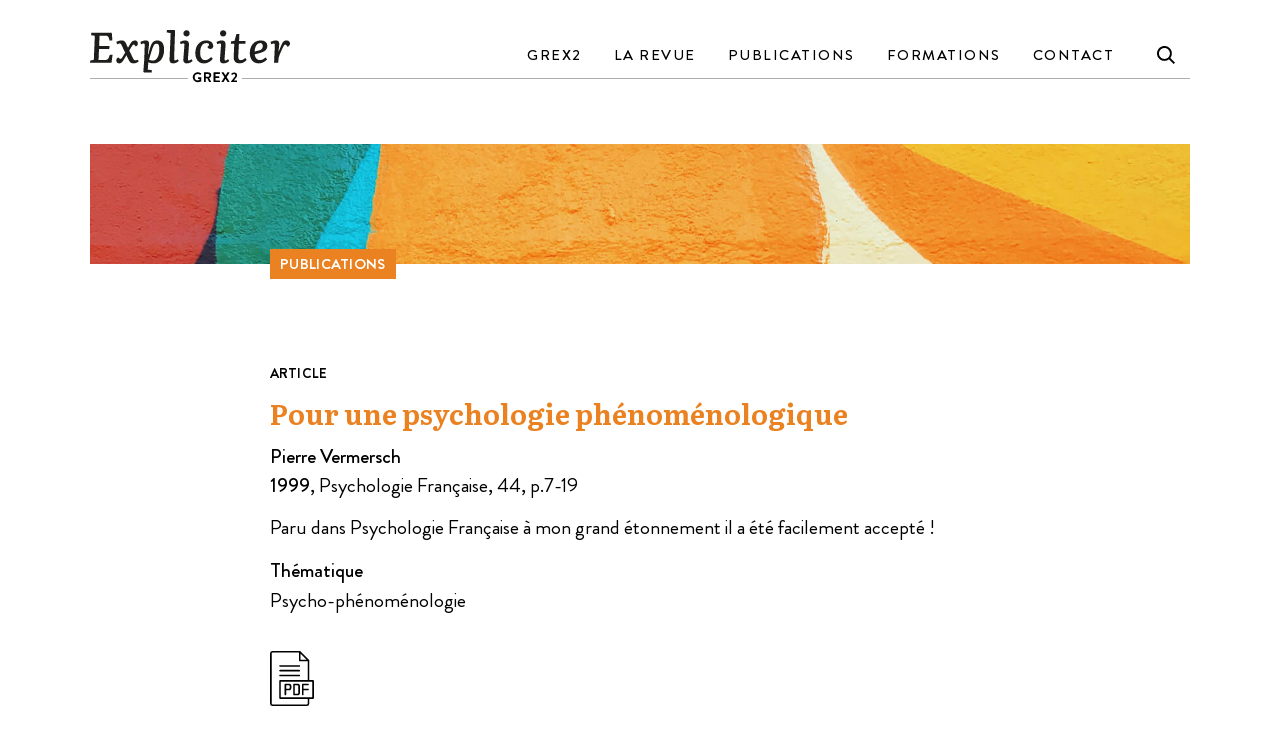

--- FILE ---
content_type: text/html; charset=UTF-8
request_url: https://www.expliciter.org/publication/pour-une-psychologie-phenomenologique/
body_size: 10012
content:
<!doctype html>
<!--[if lt IE 7]><html lang="fr-FR" class="no-js lt-ie9 lt-ie8 lt-ie7"><![endif]-->
<!--[if (IE 7)&!(IEMobile)]><html lang="fr-FR" class="no-js lt-ie9 lt-ie8"><![endif]-->
<!--[if (IE 8)&!(IEMobile)]><html lang="fr-FR" class="no-js lt-ie9"><![endif]-->
<!--[if gt IE 8]><!--> <html lang="fr-FR" class="no-js"><!--<![endif]-->
	<head>
		<meta charset="utf-8">

				<meta http-equiv="X-UA-Compatible" content="IE=edge">

		<title>Pour une psychologie phénoménologique | Expliciter - GREX2</title>

				<meta name="HandheldFriendly" content="True">
		<meta name="MobileOptimized" content="320">
		<meta name="viewport" content="width=device-width, initial-scale=1"/>

		
		<link rel="apple-touch-icon" href="https://www.expliciter.org/wp-content/themes/grex2/library/images/apple-touch-icon.png">
		<link rel="icon" href="https://www.expliciter.org/wp-content/themes/grex2/favicon.png">
		<!--[if IE]>
			<link rel="shortcut icon" href="https://www.expliciter.org/wp-content/themes/grex2/favicon.ico">
		<![endif]-->
				<meta name="msapplication-TileColor" content="#f01d4f">
		<meta name="msapplication-TileImage" content="https://www.expliciter.org/wp-content/themes/grex2/library/images/win8-tile-icon.png">
        <meta name="theme-color" content="#121212">

		<link rel="pingback" href="https://www.expliciter.org/xmlrpc.php">



  
				<meta name='robots' content='index, follow, max-image-preview:large, max-snippet:-1, max-video-preview:-1' />

	<!-- This site is optimized with the Yoast SEO plugin v26.2 - https://yoast.com/wordpress/plugins/seo/ -->
	<link rel="canonical" href="https://www.expliciter.org/publication/pour-une-psychologie-phenomenologique/" />
	<meta property="og:locale" content="fr_FR" />
	<meta property="og:type" content="article" />
	<meta property="og:title" content="Pour une psychologie phénoménologique | Expliciter - GREX2" />
	<meta property="og:url" content="https://www.expliciter.org/publication/pour-une-psychologie-phenomenologique/" />
	<meta property="og:site_name" content="Expliciter - GREX2" />
	<meta property="article:modified_time" content="2022-07-23T17:28:00+00:00" />
	<meta name="twitter:card" content="summary_large_image" />
	<script type="application/ld+json" class="yoast-schema-graph">{"@context":"https://schema.org","@graph":[{"@type":"WebPage","@id":"https://www.expliciter.org/publication/pour-une-psychologie-phenomenologique/","url":"https://www.expliciter.org/publication/pour-une-psychologie-phenomenologique/","name":"Pour une psychologie phénoménologique | Expliciter - GREX2","isPartOf":{"@id":"https://www.expliciter.org/#website"},"datePublished":"2022-05-16T13:59:23+00:00","dateModified":"2022-07-23T17:28:00+00:00","inLanguage":"fr-FR","potentialAction":[{"@type":"ReadAction","target":["https://www.expliciter.org/publication/pour-une-psychologie-phenomenologique/"]}]},{"@type":"WebSite","@id":"https://www.expliciter.org/#website","url":"https://www.expliciter.org/","name":"Expliciter - GREX2","description":"Groupe de recherche sur l&#039;explicitation","potentialAction":[{"@type":"SearchAction","target":{"@type":"EntryPoint","urlTemplate":"https://www.expliciter.org/?s={search_term_string}"},"query-input":{"@type":"PropertyValueSpecification","valueRequired":true,"valueName":"search_term_string"}}],"inLanguage":"fr-FR"}]}</script>
	<!-- / Yoast SEO plugin. -->


<link rel='dns-prefetch' href='//challenges.cloudflare.com' />
<link rel='dns-prefetch' href='//cdnjs.cloudflare.com' />
<link rel='dns-prefetch' href='//unpkg.com' />
<link rel="alternate" type="application/rss+xml" title="Expliciter - GREX2 &raquo; Flux" href="https://www.expliciter.org/feed/" />
<link rel="alternate" type="application/rss+xml" title="Expliciter - GREX2 &raquo; Flux des commentaires" href="https://www.expliciter.org/comments/feed/" />
<link rel="alternate" title="oEmbed (JSON)" type="application/json+oembed" href="https://www.expliciter.org/wp-json/oembed/1.0/embed?url=https%3A%2F%2Fwww.expliciter.org%2Fpublication%2Fpour-une-psychologie-phenomenologique%2F" />
<link rel="alternate" title="oEmbed (XML)" type="text/xml+oembed" href="https://www.expliciter.org/wp-json/oembed/1.0/embed?url=https%3A%2F%2Fwww.expliciter.org%2Fpublication%2Fpour-une-psychologie-phenomenologique%2F&#038;format=xml" />
<style id='wp-img-auto-sizes-contain-inline-css' type='text/css'>
img:is([sizes=auto i],[sizes^="auto," i]){contain-intrinsic-size:3000px 1500px}
/*# sourceURL=wp-img-auto-sizes-contain-inline-css */
</style>
<style id='wp-emoji-styles-inline-css' type='text/css'>

	img.wp-smiley, img.emoji {
		display: inline !important;
		border: none !important;
		box-shadow: none !important;
		height: 1em !important;
		width: 1em !important;
		margin: 0 0.07em !important;
		vertical-align: -0.1em !important;
		background: none !important;
		padding: 0 !important;
	}
/*# sourceURL=wp-emoji-styles-inline-css */
</style>
<style id='wp-block-library-inline-css' type='text/css'>
:root{--wp-block-synced-color:#7a00df;--wp-block-synced-color--rgb:122,0,223;--wp-bound-block-color:var(--wp-block-synced-color);--wp-editor-canvas-background:#ddd;--wp-admin-theme-color:#007cba;--wp-admin-theme-color--rgb:0,124,186;--wp-admin-theme-color-darker-10:#006ba1;--wp-admin-theme-color-darker-10--rgb:0,107,160.5;--wp-admin-theme-color-darker-20:#005a87;--wp-admin-theme-color-darker-20--rgb:0,90,135;--wp-admin-border-width-focus:2px}@media (min-resolution:192dpi){:root{--wp-admin-border-width-focus:1.5px}}.wp-element-button{cursor:pointer}:root .has-very-light-gray-background-color{background-color:#eee}:root .has-very-dark-gray-background-color{background-color:#313131}:root .has-very-light-gray-color{color:#eee}:root .has-very-dark-gray-color{color:#313131}:root .has-vivid-green-cyan-to-vivid-cyan-blue-gradient-background{background:linear-gradient(135deg,#00d084,#0693e3)}:root .has-purple-crush-gradient-background{background:linear-gradient(135deg,#34e2e4,#4721fb 50%,#ab1dfe)}:root .has-hazy-dawn-gradient-background{background:linear-gradient(135deg,#faaca8,#dad0ec)}:root .has-subdued-olive-gradient-background{background:linear-gradient(135deg,#fafae1,#67a671)}:root .has-atomic-cream-gradient-background{background:linear-gradient(135deg,#fdd79a,#004a59)}:root .has-nightshade-gradient-background{background:linear-gradient(135deg,#330968,#31cdcf)}:root .has-midnight-gradient-background{background:linear-gradient(135deg,#020381,#2874fc)}:root{--wp--preset--font-size--normal:16px;--wp--preset--font-size--huge:42px}.has-regular-font-size{font-size:1em}.has-larger-font-size{font-size:2.625em}.has-normal-font-size{font-size:var(--wp--preset--font-size--normal)}.has-huge-font-size{font-size:var(--wp--preset--font-size--huge)}.has-text-align-center{text-align:center}.has-text-align-left{text-align:left}.has-text-align-right{text-align:right}.has-fit-text{white-space:nowrap!important}#end-resizable-editor-section{display:none}.aligncenter{clear:both}.items-justified-left{justify-content:flex-start}.items-justified-center{justify-content:center}.items-justified-right{justify-content:flex-end}.items-justified-space-between{justify-content:space-between}.screen-reader-text{border:0;clip-path:inset(50%);height:1px;margin:-1px;overflow:hidden;padding:0;position:absolute;width:1px;word-wrap:normal!important}.screen-reader-text:focus{background-color:#ddd;clip-path:none;color:#444;display:block;font-size:1em;height:auto;left:5px;line-height:normal;padding:15px 23px 14px;text-decoration:none;top:5px;width:auto;z-index:100000}html :where(.has-border-color){border-style:solid}html :where([style*=border-top-color]){border-top-style:solid}html :where([style*=border-right-color]){border-right-style:solid}html :where([style*=border-bottom-color]){border-bottom-style:solid}html :where([style*=border-left-color]){border-left-style:solid}html :where([style*=border-width]){border-style:solid}html :where([style*=border-top-width]){border-top-style:solid}html :where([style*=border-right-width]){border-right-style:solid}html :where([style*=border-bottom-width]){border-bottom-style:solid}html :where([style*=border-left-width]){border-left-style:solid}html :where(img[class*=wp-image-]){height:auto;max-width:100%}:where(figure){margin:0 0 1em}html :where(.is-position-sticky){--wp-admin--admin-bar--position-offset:var(--wp-admin--admin-bar--height,0px)}@media screen and (max-width:600px){html :where(.is-position-sticky){--wp-admin--admin-bar--position-offset:0px}}

/*# sourceURL=wp-block-library-inline-css */
</style><style id='global-styles-inline-css' type='text/css'>
:root{--wp--preset--aspect-ratio--square: 1;--wp--preset--aspect-ratio--4-3: 4/3;--wp--preset--aspect-ratio--3-4: 3/4;--wp--preset--aspect-ratio--3-2: 3/2;--wp--preset--aspect-ratio--2-3: 2/3;--wp--preset--aspect-ratio--16-9: 16/9;--wp--preset--aspect-ratio--9-16: 9/16;--wp--preset--color--black: #000000;--wp--preset--color--cyan-bluish-gray: #abb8c3;--wp--preset--color--white: #ffffff;--wp--preset--color--pale-pink: #f78da7;--wp--preset--color--vivid-red: #cf2e2e;--wp--preset--color--luminous-vivid-orange: #ff6900;--wp--preset--color--luminous-vivid-amber: #fcb900;--wp--preset--color--light-green-cyan: #7bdcb5;--wp--preset--color--vivid-green-cyan: #00d084;--wp--preset--color--pale-cyan-blue: #8ed1fc;--wp--preset--color--vivid-cyan-blue: #0693e3;--wp--preset--color--vivid-purple: #9b51e0;--wp--preset--gradient--vivid-cyan-blue-to-vivid-purple: linear-gradient(135deg,rgb(6,147,227) 0%,rgb(155,81,224) 100%);--wp--preset--gradient--light-green-cyan-to-vivid-green-cyan: linear-gradient(135deg,rgb(122,220,180) 0%,rgb(0,208,130) 100%);--wp--preset--gradient--luminous-vivid-amber-to-luminous-vivid-orange: linear-gradient(135deg,rgb(252,185,0) 0%,rgb(255,105,0) 100%);--wp--preset--gradient--luminous-vivid-orange-to-vivid-red: linear-gradient(135deg,rgb(255,105,0) 0%,rgb(207,46,46) 100%);--wp--preset--gradient--very-light-gray-to-cyan-bluish-gray: linear-gradient(135deg,rgb(238,238,238) 0%,rgb(169,184,195) 100%);--wp--preset--gradient--cool-to-warm-spectrum: linear-gradient(135deg,rgb(74,234,220) 0%,rgb(151,120,209) 20%,rgb(207,42,186) 40%,rgb(238,44,130) 60%,rgb(251,105,98) 80%,rgb(254,248,76) 100%);--wp--preset--gradient--blush-light-purple: linear-gradient(135deg,rgb(255,206,236) 0%,rgb(152,150,240) 100%);--wp--preset--gradient--blush-bordeaux: linear-gradient(135deg,rgb(254,205,165) 0%,rgb(254,45,45) 50%,rgb(107,0,62) 100%);--wp--preset--gradient--luminous-dusk: linear-gradient(135deg,rgb(255,203,112) 0%,rgb(199,81,192) 50%,rgb(65,88,208) 100%);--wp--preset--gradient--pale-ocean: linear-gradient(135deg,rgb(255,245,203) 0%,rgb(182,227,212) 50%,rgb(51,167,181) 100%);--wp--preset--gradient--electric-grass: linear-gradient(135deg,rgb(202,248,128) 0%,rgb(113,206,126) 100%);--wp--preset--gradient--midnight: linear-gradient(135deg,rgb(2,3,129) 0%,rgb(40,116,252) 100%);--wp--preset--font-size--small: 13px;--wp--preset--font-size--medium: 20px;--wp--preset--font-size--large: 36px;--wp--preset--font-size--x-large: 42px;--wp--preset--spacing--20: 0.44rem;--wp--preset--spacing--30: 0.67rem;--wp--preset--spacing--40: 1rem;--wp--preset--spacing--50: 1.5rem;--wp--preset--spacing--60: 2.25rem;--wp--preset--spacing--70: 3.38rem;--wp--preset--spacing--80: 5.06rem;--wp--preset--shadow--natural: 6px 6px 9px rgba(0, 0, 0, 0.2);--wp--preset--shadow--deep: 12px 12px 50px rgba(0, 0, 0, 0.4);--wp--preset--shadow--sharp: 6px 6px 0px rgba(0, 0, 0, 0.2);--wp--preset--shadow--outlined: 6px 6px 0px -3px rgb(255, 255, 255), 6px 6px rgb(0, 0, 0);--wp--preset--shadow--crisp: 6px 6px 0px rgb(0, 0, 0);}:where(.is-layout-flex){gap: 0.5em;}:where(.is-layout-grid){gap: 0.5em;}body .is-layout-flex{display: flex;}.is-layout-flex{flex-wrap: wrap;align-items: center;}.is-layout-flex > :is(*, div){margin: 0;}body .is-layout-grid{display: grid;}.is-layout-grid > :is(*, div){margin: 0;}:where(.wp-block-columns.is-layout-flex){gap: 2em;}:where(.wp-block-columns.is-layout-grid){gap: 2em;}:where(.wp-block-post-template.is-layout-flex){gap: 1.25em;}:where(.wp-block-post-template.is-layout-grid){gap: 1.25em;}.has-black-color{color: var(--wp--preset--color--black) !important;}.has-cyan-bluish-gray-color{color: var(--wp--preset--color--cyan-bluish-gray) !important;}.has-white-color{color: var(--wp--preset--color--white) !important;}.has-pale-pink-color{color: var(--wp--preset--color--pale-pink) !important;}.has-vivid-red-color{color: var(--wp--preset--color--vivid-red) !important;}.has-luminous-vivid-orange-color{color: var(--wp--preset--color--luminous-vivid-orange) !important;}.has-luminous-vivid-amber-color{color: var(--wp--preset--color--luminous-vivid-amber) !important;}.has-light-green-cyan-color{color: var(--wp--preset--color--light-green-cyan) !important;}.has-vivid-green-cyan-color{color: var(--wp--preset--color--vivid-green-cyan) !important;}.has-pale-cyan-blue-color{color: var(--wp--preset--color--pale-cyan-blue) !important;}.has-vivid-cyan-blue-color{color: var(--wp--preset--color--vivid-cyan-blue) !important;}.has-vivid-purple-color{color: var(--wp--preset--color--vivid-purple) !important;}.has-black-background-color{background-color: var(--wp--preset--color--black) !important;}.has-cyan-bluish-gray-background-color{background-color: var(--wp--preset--color--cyan-bluish-gray) !important;}.has-white-background-color{background-color: var(--wp--preset--color--white) !important;}.has-pale-pink-background-color{background-color: var(--wp--preset--color--pale-pink) !important;}.has-vivid-red-background-color{background-color: var(--wp--preset--color--vivid-red) !important;}.has-luminous-vivid-orange-background-color{background-color: var(--wp--preset--color--luminous-vivid-orange) !important;}.has-luminous-vivid-amber-background-color{background-color: var(--wp--preset--color--luminous-vivid-amber) !important;}.has-light-green-cyan-background-color{background-color: var(--wp--preset--color--light-green-cyan) !important;}.has-vivid-green-cyan-background-color{background-color: var(--wp--preset--color--vivid-green-cyan) !important;}.has-pale-cyan-blue-background-color{background-color: var(--wp--preset--color--pale-cyan-blue) !important;}.has-vivid-cyan-blue-background-color{background-color: var(--wp--preset--color--vivid-cyan-blue) !important;}.has-vivid-purple-background-color{background-color: var(--wp--preset--color--vivid-purple) !important;}.has-black-border-color{border-color: var(--wp--preset--color--black) !important;}.has-cyan-bluish-gray-border-color{border-color: var(--wp--preset--color--cyan-bluish-gray) !important;}.has-white-border-color{border-color: var(--wp--preset--color--white) !important;}.has-pale-pink-border-color{border-color: var(--wp--preset--color--pale-pink) !important;}.has-vivid-red-border-color{border-color: var(--wp--preset--color--vivid-red) !important;}.has-luminous-vivid-orange-border-color{border-color: var(--wp--preset--color--luminous-vivid-orange) !important;}.has-luminous-vivid-amber-border-color{border-color: var(--wp--preset--color--luminous-vivid-amber) !important;}.has-light-green-cyan-border-color{border-color: var(--wp--preset--color--light-green-cyan) !important;}.has-vivid-green-cyan-border-color{border-color: var(--wp--preset--color--vivid-green-cyan) !important;}.has-pale-cyan-blue-border-color{border-color: var(--wp--preset--color--pale-cyan-blue) !important;}.has-vivid-cyan-blue-border-color{border-color: var(--wp--preset--color--vivid-cyan-blue) !important;}.has-vivid-purple-border-color{border-color: var(--wp--preset--color--vivid-purple) !important;}.has-vivid-cyan-blue-to-vivid-purple-gradient-background{background: var(--wp--preset--gradient--vivid-cyan-blue-to-vivid-purple) !important;}.has-light-green-cyan-to-vivid-green-cyan-gradient-background{background: var(--wp--preset--gradient--light-green-cyan-to-vivid-green-cyan) !important;}.has-luminous-vivid-amber-to-luminous-vivid-orange-gradient-background{background: var(--wp--preset--gradient--luminous-vivid-amber-to-luminous-vivid-orange) !important;}.has-luminous-vivid-orange-to-vivid-red-gradient-background{background: var(--wp--preset--gradient--luminous-vivid-orange-to-vivid-red) !important;}.has-very-light-gray-to-cyan-bluish-gray-gradient-background{background: var(--wp--preset--gradient--very-light-gray-to-cyan-bluish-gray) !important;}.has-cool-to-warm-spectrum-gradient-background{background: var(--wp--preset--gradient--cool-to-warm-spectrum) !important;}.has-blush-light-purple-gradient-background{background: var(--wp--preset--gradient--blush-light-purple) !important;}.has-blush-bordeaux-gradient-background{background: var(--wp--preset--gradient--blush-bordeaux) !important;}.has-luminous-dusk-gradient-background{background: var(--wp--preset--gradient--luminous-dusk) !important;}.has-pale-ocean-gradient-background{background: var(--wp--preset--gradient--pale-ocean) !important;}.has-electric-grass-gradient-background{background: var(--wp--preset--gradient--electric-grass) !important;}.has-midnight-gradient-background{background: var(--wp--preset--gradient--midnight) !important;}.has-small-font-size{font-size: var(--wp--preset--font-size--small) !important;}.has-medium-font-size{font-size: var(--wp--preset--font-size--medium) !important;}.has-large-font-size{font-size: var(--wp--preset--font-size--large) !important;}.has-x-large-font-size{font-size: var(--wp--preset--font-size--x-large) !important;}
/*# sourceURL=global-styles-inline-css */
</style>

<style id='classic-theme-styles-inline-css' type='text/css'>
/*! This file is auto-generated */
.wp-block-button__link{color:#fff;background-color:#32373c;border-radius:9999px;box-shadow:none;text-decoration:none;padding:calc(.667em + 2px) calc(1.333em + 2px);font-size:1.125em}.wp-block-file__button{background:#32373c;color:#fff;text-decoration:none}
/*# sourceURL=/wp-includes/css/classic-themes.min.css */
</style>
<link rel='stylesheet' id='contact-form-7-css' href='https://www.expliciter.org/wp-content/plugins/contact-form-7/includes/css/styles.css?ver=6.1.2' type='text/css' media='all' />
<link rel='stylesheet' id='magnific-popup-css-css' href='https://www.expliciter.org/wp-content/themes/grex2/library/js/magnific-popup/magnific-popup.css?ver=6.9' type='text/css' media='all' />
<link rel='stylesheet' id='flickity-css-css' href='https://unpkg.com/flickity@2/dist/flickity.min.css?ver=6.9' type='text/css' media='all' />
<link rel='stylesheet' id='aos-css-css' href='https://unpkg.com/aos@2.3.1/dist/aos.css?ver=6.9' type='text/css' media='all' />
<link rel='stylesheet' id='wp_mailjet_form_builder_widget-widget-front-styles-css' href='https://www.expliciter.org/wp-content/plugins/mailjet-for-wordpress/src/widgetformbuilder/css/front-widget.css?ver=6.1.5' type='text/css' media='all' />
<link rel='stylesheet' id='bones-stylesheet-css' href='https://www.expliciter.org/wp-content/themes/grex2/library/css/style.css' type='text/css' media='all' />
<script type="text/javascript" src="https://www.expliciter.org/wp-includes/js/jquery/jquery.min.js?ver=3.7.1" id="jquery-core-js"></script>
<script type="text/javascript" src="https://www.expliciter.org/wp-includes/js/jquery/jquery-migrate.min.js?ver=3.4.1" id="jquery-migrate-js"></script>
<script type="text/javascript" src="https://www.expliciter.org/wp-content/themes/grex2/library/js/libs/modernizr.custom.min.js?ver=2.5.3" id="bones-modernizr-js"></script>
<link rel="https://api.w.org/" href="https://www.expliciter.org/wp-json/" /><link rel="alternate" title="JSON" type="application/json" href="https://www.expliciter.org/wp-json/wp/v2/publication/929" /><link rel='shortlink' href='https://www.expliciter.org/?p=929' />
		

<!-- Add BrandonGrotesque -->
        <link rel="stylesheet" href="https://use.typekit.net/ndk3mxx.css">
        
<!-- Matomo Tag Manager -->
<script>
  var _mtm = window._mtm = window._mtm || [];
  _mtm.push({'mtm.startTime': (new Date().getTime()), 'event': 'mtm.Start'});
  (function() {
    var d=document, g=d.createElement('script'), s=d.getElementsByTagName('script')[0];
    g.async=true; g.src='https://www.expliciter.org/stats/js/container_GCI8Meb5.js'; s.parentNode.insertBefore(g,s);
  })();
</script>
<!-- End Matomo Tag Manager -->
      

	</head>

	<body class="wp-singular publication-template-default single single-publication postid-929 wp-theme-grex2" itemscope itemtype="http://schema.org/WebPage">

		<div id="container">

			<header class="header wrap wide" role="banner" itemscope itemtype="http://schema.org/WPHeader">

				<div id="inner-header">

								

										
                     <div id="logo"><a href="https://www.expliciter.org"><img src="https://www.expliciter.org/wp-content/themes/grex2/library/images/Logo-Expliciter-GREX2.svg" alt="Logo - Expliciter-GREX2"></a></div>					
                    
                    
                    <div class="menu-normal-container">

                          <nav[data-barba-update] role="navigation" itemscope itemtype="http://schema.org/SiteNavigationElement">

                          <ul id="menu-menu-principal" class="nav top-nav cf"><li id="menu-item-8" class="menu-item menu-item-type-custom menu-item-object-custom menu-item-has-children menu-item-8"><a href="#">GREX2</a>
<ul class="sub-menu">
	<li id="menu-item-17" class="menu-item menu-item-type-post_type menu-item-object-page menu-item-17"><a href="https://www.expliciter.org/grex2/a-propos-grex2/">À propos</a></li>
	<li id="menu-item-25" class="menu-item menu-item-type-post_type menu-item-object-page menu-item-25"><a href="https://www.expliciter.org/grex2/agenda/">Agenda</a></li>
	<li id="menu-item-24" class="menu-item menu-item-type-post_type menu-item-object-page menu-item-24"><a href="https://www.expliciter.org/grex2/statuts/">Statuts</a></li>
	<li id="menu-item-1172" class="menu-item menu-item-type-post_type menu-item-object-page menu-item-1172"><a href="https://www.expliciter.org/grex2/adhesion/">Adhésion</a></li>
</ul>
</li>
<li id="menu-item-57" class="menu-item menu-item-type-post_type menu-item-object-page menu-item-57"><a href="https://www.expliciter.org/publications/la-revue/">La revue</a></li>
<li id="menu-item-9" class="menu-item menu-item-type-custom menu-item-object-custom menu-item-has-children menu-item-9"><a href="#">Publications</a>
<ul class="sub-menu">
	<li id="menu-item-56" class="menu-item menu-item-type-post_type menu-item-object-page menu-item-56"><a href="https://www.expliciter.org/publications/par-auteur/">Par auteur</a></li>
	<li id="menu-item-1377" class="menu-item menu-item-type-post_type menu-item-object-page menu-item-1377"><a href="https://www.expliciter.org/publications/par-thematique/">Par thématique</a></li>
	<li id="menu-item-55" class="menu-item menu-item-type-post_type menu-item-object-page menu-item-55"><a href="https://www.expliciter.org/publications/dossiers-thematiques/">Dossiers thématiques</a></li>
	<li id="menu-item-54" class="menu-item menu-item-type-post_type menu-item-object-page menu-item-54"><a href="https://www.expliciter.org/publications/livres/">Livres</a></li>
</ul>
</li>
<li id="menu-item-7" class="menu-item menu-item-type-custom menu-item-object-custom menu-item-has-children menu-item-7"><a href="#">Formations</a>
<ul class="sub-menu">
	<li id="menu-item-42" class="menu-item menu-item-type-post_type menu-item-object-page menu-item-42"><a href="https://www.expliciter.org/formations/stages-de-base-a-l-entretien-d-explicitation/">Stages de base</a></li>
	<li id="menu-item-41" class="menu-item menu-item-type-post_type menu-item-object-page menu-item-41"><a href="https://www.expliciter.org/formations/stages-avances/">Stages avancés</a></li>
	<li id="menu-item-40" class="menu-item menu-item-type-post_type menu-item-object-page menu-item-40"><a href="https://www.expliciter.org/formations/ateliers-de-pratique/">Ateliers de pratique</a></li>
	<li id="menu-item-38" class="menu-item menu-item-type-post_type menu-item-object-page menu-item-38"><a href="https://www.expliciter.org/formations/les-formateurs/">Les formateurs</a></li>
	<li id="menu-item-39" class="menu-item menu-item-type-post_type menu-item-object-page menu-item-39"><a href="https://www.expliciter.org/formations/habilitation/">Habilitation</a></li>
</ul>
</li>
<li id="menu-item-12" class="menu-item menu-item-type-post_type menu-item-object-page menu-item-12"><a href="https://www.expliciter.org/contact/">Contact</a></li>
</ul>

                          </nav>




                    </div>
                 <div class="wrapper-search">
                    <form role="search" method="get" id="searchform" class="searchform" action="https://www.expliciter.org/" >
        <div class="custom-form">
        <div class="inner-form">
            <input type="text" value="" name="s" id="s" class="search-field" placeholder="Recherche" />
            <button type="submit" id="searchsubmit"></button>
         </div>
        <div class="search-button"></div>
      </div>
      </form>                </div>
				</div>
                
                 
                
                
                <div id="under-header"></div>
                </header>
                 <div id="mobile-menu">
                    <div class="menu-responsive-container">
                         <div class="btn-menu open">
                             <span class="cls"></span>
                             <span></span>
                             <span class="cls"></span>

                         </div>
                        <div class="menu-container-wrapper-wrapper">
                        <div class="menu-container-wrapper">
                         <div class="menu-container-mobile">
                        
                         <div class="nav-container">

                             <nav[data-barba-update] role="navigation" itemscope itemtype="http://schema.org/SiteNavigationElement">
                            <ul id="menu-menu-principal-1" class="nav mobile-nav cf"><li class="menu-item menu-item-type-post_type menu-item-object-page"><a title="Accueil" href="https://www.expliciter.org">Accueil</a></li><li class="menu-item menu-item-type-custom menu-item-object-custom menu-item-has-children menu-item-8"><a href="#">GREX2</a>
<ul class="sub-menu">
	<li class="menu-item menu-item-type-post_type menu-item-object-page menu-item-17"><a href="https://www.expliciter.org/grex2/a-propos-grex2/">À propos</a></li>
	<li class="menu-item menu-item-type-post_type menu-item-object-page menu-item-25"><a href="https://www.expliciter.org/grex2/agenda/">Agenda</a></li>
	<li class="menu-item menu-item-type-post_type menu-item-object-page menu-item-24"><a href="https://www.expliciter.org/grex2/statuts/">Statuts</a></li>
	<li class="menu-item menu-item-type-post_type menu-item-object-page menu-item-1172"><a href="https://www.expliciter.org/grex2/adhesion/">Adhésion</a></li>
</ul>
</li>
<li class="menu-item menu-item-type-post_type menu-item-object-page menu-item-57"><a href="https://www.expliciter.org/publications/la-revue/">La revue</a></li>
<li class="menu-item menu-item-type-custom menu-item-object-custom menu-item-has-children menu-item-9"><a href="#">Publications</a>
<ul class="sub-menu">
	<li class="menu-item menu-item-type-post_type menu-item-object-page menu-item-56"><a href="https://www.expliciter.org/publications/par-auteur/">Par auteur</a></li>
	<li class="menu-item menu-item-type-post_type menu-item-object-page menu-item-1377"><a href="https://www.expliciter.org/publications/par-thematique/">Par thématique</a></li>
	<li class="menu-item menu-item-type-post_type menu-item-object-page menu-item-55"><a href="https://www.expliciter.org/publications/dossiers-thematiques/">Dossiers thématiques</a></li>
	<li class="menu-item menu-item-type-post_type menu-item-object-page menu-item-54"><a href="https://www.expliciter.org/publications/livres/">Livres</a></li>
</ul>
</li>
<li class="menu-item menu-item-type-custom menu-item-object-custom menu-item-has-children menu-item-7"><a href="#">Formations</a>
<ul class="sub-menu">
	<li class="menu-item menu-item-type-post_type menu-item-object-page menu-item-42"><a href="https://www.expliciter.org/formations/stages-de-base-a-l-entretien-d-explicitation/">Stages de base</a></li>
	<li class="menu-item menu-item-type-post_type menu-item-object-page menu-item-41"><a href="https://www.expliciter.org/formations/stages-avances/">Stages avancés</a></li>
	<li class="menu-item menu-item-type-post_type menu-item-object-page menu-item-40"><a href="https://www.expliciter.org/formations/ateliers-de-pratique/">Ateliers de pratique</a></li>
	<li class="menu-item menu-item-type-post_type menu-item-object-page menu-item-38"><a href="https://www.expliciter.org/formations/les-formateurs/">Les formateurs</a></li>
	<li class="menu-item menu-item-type-post_type menu-item-object-page menu-item-39"><a href="https://www.expliciter.org/formations/habilitation/">Habilitation</a></li>
</ul>
</li>
<li class="menu-item menu-item-type-post_type menu-item-object-page menu-item-12"><a href="https://www.expliciter.org/contact/">Contact</a></li>
</ul>
                        </nav>
                             </div>
                             </div>
                                </div>
                             </div>
                     </div>
                </div>
                
                
			
            
             <div id="barba-wrapper"> 
           
            <div class="wrapper_screen_transition"><div class="anim_loading"></div></div>
            <div id="back_to_top_button"></div> 
                               
			<div class="barba-container" data-namespace="pour-une-psychologie-phenomenologique">
			<div id="content">

				<div id="inner-content">

					<main id="main" role="main">
                        
                        <div class="content_container">
                        <div class="wrap wide"><div class="header_image fade_me_bg" style="background-image:url(https://www.expliciter.org/wp-content/themes/grex2/library/images/full-image-default.jpg); background-position-y: 44%";"></div></div>                            <div class="wrap" data-aos="fade" data-aos-duration="900" data-aos-offset="50" data-aos-delay="0">
                                <div class="title-button in_header"><a href="https://www.expliciter.org/publications/">Publications</a></div>                                
                                    <article id="post-929" role="article" itemscope>

                                            <section class="entry-content cf" itemprop="articleBody">

                                                  <h5 class="sub-title">Article</h5><div class="une-publication content-publication"><div class="header-publication"><h4 class="title-publication"><a href="https://www.expliciter.org/publication/pour-une-psychologie-phenomenologique/" title="Page de la publication">Pour une psychologie phénoménologique</a></h4></div><div class="description-wrapper"><div class="auteurs-box"><a href="https://www.expliciter.org/auteur/pierre-vermersch/" >Pierre Vermersch</a></div><p><span class="date-publication">1999</span>, Psychologie Française, 44, p.7-19</p><p>Paru dans Psychologie Française à mon grand étonnement il a été facilement accepté !</p>
<div class="themes-list-box"><div class="title-theme-box">Th&eacute;matique</div><a href="https://www.expliciter.org/thematique/psycho-phenomenologie/" rel="tag">Psycho-phénoménologie</a></div></div><div class="pdf-small-link"><a class="box-link-full" href="https://www.expliciter.org/wp-content/uploads/2022/05/pour_une_psychophenomenologie_pierre-vermersch.pdf" target="_blank" title="Lire Pour une psychologie phénoménologique"></a><div class="logo-pdf"></div><div class="text-link-pdf arrow-in">Lire</div></div></div>
                                            </section> 



                                    </article> 
                                


                                
                            </div>                        </div>					</main>

				</div>

			</div>


</div> <!-- fin de barba-wrapper -->
   		 </div> <!-- fin de barba-container -->

            <footer class="footer" role="contentinfo" itemscope itemtype="http://schema.org/WPFooter">

				
                
                <div class="wrap wide">
                    <div class="row border-top-me">
                    <div class="m-all t-3of12 d-4of12 col-footer"><div class="wrapper-col1"><div id="logo-footer"><a href="https://www.expliciter.org" title="Page d'accueil"><img src="https://www.expliciter.org/wp-content/themes/grex2/library/images/Logo-Expliciter-GREX2.svg" alt="Logo - Expliciter-GREX2" /></a></div><div class="contact-footer"><a href="https://www.expliciter.org/contact/" title="Contact Expliciter GREX2"><p><strong>Contact</strong> Fréderic Borde<br />
fredericborde.grex2@gmail.com</p>
</a></div></div></div>
                    <div class="m-all t-3of12 d-3of12 col-footer "> 
                      
                            <nav role="navigation">
                                <div class="footer-links cf"><ul id="menu-menu-footer-1" class="nav footer-nav cf"><li id="menu-item-63" class="title-menu menu-item menu-item-type-post_type menu-item-object-page menu-item-63"><a href="https://www.expliciter.org/formations/">Formations</a></li>
<li id="menu-item-68" class="menu-item menu-item-type-post_type menu-item-object-page menu-item-68"><a href="https://www.expliciter.org/formations/stages-de-base-a-l-entretien-d-explicitation/">Stages de base</a></li>
<li id="menu-item-67" class="menu-item menu-item-type-post_type menu-item-object-page menu-item-67"><a href="https://www.expliciter.org/formations/stages-avances/">Stages avancés</a></li>
<li id="menu-item-66" class="menu-item menu-item-type-post_type menu-item-object-page menu-item-66"><a href="https://www.expliciter.org/formations/ateliers-de-pratique/">Ateliers de pratique</a></li>
<li id="menu-item-64" class="menu-item menu-item-type-post_type menu-item-object-page menu-item-64"><a href="https://www.expliciter.org/formations/les-formateurs/">Les formateurs</a></li>
<li id="menu-item-65" class="menu-item menu-item-type-post_type menu-item-object-page menu-item-65"><a href="https://www.expliciter.org/formations/habilitation/">Habilitation</a></li>
</ul></div>                            </nav>
                        
                    </div>
                    <div class="m-all t-2of12 d-2of12 col-footer"> 
                        
                            <nav role="navigation">
                                <div class="footer-links cf"><ul id="menu-menu-footer-2" class="nav footer-nav cf"><li id="menu-item-69" class="title-menu menu-item menu-item-type-post_type menu-item-object-page menu-item-69"><a href="https://www.expliciter.org/grex2/">GREX2</a></li>
<li id="menu-item-72" class="menu-item menu-item-type-post_type menu-item-object-page menu-item-72"><a href="https://www.expliciter.org/grex2/a-propos-grex2/">À propos</a></li>
<li id="menu-item-71" class="menu-item menu-item-type-post_type menu-item-object-page menu-item-71"><a href="https://www.expliciter.org/grex2/agenda/">Agenda</a></li>
<li id="menu-item-70" class="menu-item menu-item-type-post_type menu-item-object-page menu-item-70"><a href="https://www.expliciter.org/grex2/statuts/">Statuts</a></li>
</ul></div>                            </nav>
                      
                    </div>
                    <div class="m-all t-4of12 d-3of12 col-footer"> 
                       <div class="wrapper-search">
                            <form role="search" method="get" id="searchform" class="searchform" action="https://www.expliciter.org/" >
        <div class="custom-form">
        <div class="inner-form">
            <input type="text" value="" name="s" id="s" class="search-field" placeholder="Recherche" />
            <button type="submit" id="searchsubmit"></button>
         </div>
        <div class="search-button"></div>
      </div>
      </form>                        </div>
                            <nav role="navigation">
                                <div class="footer-links cf"><ul id="menu-menu-footer-3" class="nav footer-nav cf"><li id="menu-item-73" class="title-menu menu-item menu-item-type-post_type menu-item-object-page menu-item-73"><a href="https://www.expliciter.org/publications/">Publications</a></li>
<li id="menu-item-77" class="menu-item menu-item-type-post_type menu-item-object-page menu-item-77"><a href="https://www.expliciter.org/publications/la-revue/">La revue</a></li>
<li id="menu-item-76" class="menu-item menu-item-type-post_type menu-item-object-page menu-item-76"><a href="https://www.expliciter.org/publications/par-auteur/">Par auteur</a></li>
<li id="menu-item-75" class="menu-item menu-item-type-post_type menu-item-object-page menu-item-75"><a href="https://www.expliciter.org/publications/dossiers-thematiques/">Dossiers thématiques</a></li>
<li id="menu-item-74" class="menu-item menu-item-type-post_type menu-item-object-page menu-item-74"><a href="https://www.expliciter.org/publications/livres/">Livres</a></li>
</ul></div>                            </nav>
                        
                    </div>

                </div> <!-- end row  -->
                <div class="row border-top-me footer-bottom">    
                    <div class="m-all t-6of12 d-8of12"><div class="col-wrapper-thin no-padding-left no-padding-top no-padding-bottom"><h4 class="phrase_footer">Groupe de Recherche sur l'Explicitation 2</h4></div></div>
                  <div class="m-all t-6of12 d-4of12 align-right"> 
                         <div class="col-wrapper-thin no-padding-right no-padding-top no-padding-bottom">
                            <nav role="navigation">
                                <div class="footer-links-legals cf"><ul id="menu-menu-mentions-legales" class="nav footer-nav cf"><li id="menu-item-82" class="menu-item menu-item-type-post_type menu-item-object-page menu-item-82"><a href="https://www.expliciter.org/mentions-legales/">Mentions légales</a><span class="delimiter"> - </span></li>
<li id="menu-item-81" class="menu-item menu-item-type-post_type menu-item-object-page menu-item-privacy-policy menu-item-81"><a rel="privacy-policy" href="https://www.expliciter.org/politique-de-confidentialite/">Politique de confidentialité</a><span class="delimiter"> - </span></li>
</ul></div>                            </nav>
                        </div>
                    </div>  
                  </div> <!-- end row  -->   
                </div> <!-- end wrap  -->

			</footer>

		</div>



				<script type="speculationrules">
{"prefetch":[{"source":"document","where":{"and":[{"href_matches":"/*"},{"not":{"href_matches":["/wp-*.php","/wp-admin/*","/wp-content/uploads/*","/wp-content/*","/wp-content/plugins/*","/wp-content/themes/grex2/*","/*\\?(.+)"]}},{"not":{"selector_matches":"a[rel~=\"nofollow\"]"}},{"not":{"selector_matches":".no-prefetch, .no-prefetch a"}}]},"eagerness":"conservative"}]}
</script>
<script type="text/javascript">
/* <![CDATA[ */
	var relevanssi_rt_regex = /(&|\?)_(rt|rt_nonce)=(\w+)/g
	var newUrl = window.location.search.replace(relevanssi_rt_regex, '')
	history.replaceState(null, null, window.location.pathname + newUrl + window.location.hash)
/* ]]> */
</script>
<script type="text/javascript" src="https://www.expliciter.org/wp-includes/js/dist/hooks.min.js?ver=dd5603f07f9220ed27f1" id="wp-hooks-js"></script>
<script type="text/javascript" src="https://www.expliciter.org/wp-includes/js/dist/i18n.min.js?ver=c26c3dc7bed366793375" id="wp-i18n-js"></script>
<script type="text/javascript" id="wp-i18n-js-after">
/* <![CDATA[ */
wp.i18n.setLocaleData( { 'text direction\u0004ltr': [ 'ltr' ] } );
//# sourceURL=wp-i18n-js-after
/* ]]> */
</script>
<script type="text/javascript" src="https://www.expliciter.org/wp-content/plugins/contact-form-7/includes/swv/js/index.js?ver=6.1.2" id="swv-js"></script>
<script type="text/javascript" id="contact-form-7-js-translations">
/* <![CDATA[ */
( function( domain, translations ) {
	var localeData = translations.locale_data[ domain ] || translations.locale_data.messages;
	localeData[""].domain = domain;
	wp.i18n.setLocaleData( localeData, domain );
} )( "contact-form-7", {"translation-revision-date":"2025-02-06 12:02:14+0000","generator":"GlotPress\/4.0.1","domain":"messages","locale_data":{"messages":{"":{"domain":"messages","plural-forms":"nplurals=2; plural=n > 1;","lang":"fr"},"This contact form is placed in the wrong place.":["Ce formulaire de contact est plac\u00e9 dans un mauvais endroit."],"Error:":["Erreur\u00a0:"]}},"comment":{"reference":"includes\/js\/index.js"}} );
//# sourceURL=contact-form-7-js-translations
/* ]]> */
</script>
<script type="text/javascript" id="contact-form-7-js-before">
/* <![CDATA[ */
var wpcf7 = {
    "api": {
        "root": "https:\/\/www.expliciter.org\/wp-json\/",
        "namespace": "contact-form-7\/v1"
    }
};
//# sourceURL=contact-form-7-js-before
/* ]]> */
</script>
<script type="text/javascript" src="https://www.expliciter.org/wp-content/plugins/contact-form-7/includes/js/index.js?ver=6.1.2" id="contact-form-7-js"></script>
<script type="text/javascript" src="https://challenges.cloudflare.com/turnstile/v0/api.js" id="cloudflare-turnstile-js" data-wp-strategy="async"></script>
<script type="text/javascript" id="cloudflare-turnstile-js-after">
/* <![CDATA[ */
document.addEventListener( 'wpcf7submit', e => turnstile.reset() );
//# sourceURL=cloudflare-turnstile-js-after
/* ]]> */
</script>
<script type="text/javascript" src="https://www.expliciter.org/wp-content/themes/grex2/library/js/magnific-popup/magnific-popup.min.js?ver=6.9" id="magnific-popup-js"></script>
<script type="text/javascript" src="//cdnjs.cloudflare.com/ajax/libs/barba.js/1.0.0/barba.min.js?ver=1.0.0" id="barba-js"></script>
<script type="text/javascript" src="https://www.expliciter.org/wp-content/themes/grex2/library/js/barba-custom.js?ver=1.0.0" id="barba-custom-js"></script>
<script type="text/javascript" src="https://www.expliciter.org/wp-content/themes/grex2/library/js/isotope.pkgd.min.js?ver=6.9" id="isotope-js"></script>
<script type="text/javascript" src="https://www.expliciter.org/wp-content/themes/grex2/library/js/scripts.js" id="bones-js-js"></script>
<script type="text/javascript" src="https://www.expliciter.org/wp-content/themes/grex2/library/js/selector.js?ver=6.9" id="selector-js"></script>
<script type="text/javascript" src="https://unpkg.com/aos@2.3.1/dist/aos.js?ver=6.9" id="aos-js"></script>
<script type="text/javascript" src="https://www.expliciter.org/wp-content/themes/grex2/library/js/scroll-restoration-polyfill.browser.js?ver=6.9" id="scroll-restauration-js"></script>
<script type="text/javascript" src="https://unpkg.com/flickity@2/dist/flickity.pkgd.min.js?ver=6.9" id="flickity-js"></script>
<script type="text/javascript" src="https://www.expliciter.org/wp-includes/js/imagesloaded.min.js?ver=5.0.0" id="imagesloaded-js"></script>
<script type="text/javascript" id="wp_mailjet_form_builder_widget-front-script-js-extra">
/* <![CDATA[ */
var mjWidget = {"ajax_url":"https://www.expliciter.org/wp-admin/admin-ajax.php"};
//# sourceURL=wp_mailjet_form_builder_widget-front-script-js-extra
/* ]]> */
</script>
<script type="text/javascript" src="https://www.expliciter.org/wp-content/plugins/mailjet-for-wordpress/src/widgetformbuilder/js/front-widget.js?ver=6.9" id="wp_mailjet_form_builder_widget-front-script-js"></script>
<script id="wp-emoji-settings" type="application/json">
{"baseUrl":"https://s.w.org/images/core/emoji/17.0.2/72x72/","ext":".png","svgUrl":"https://s.w.org/images/core/emoji/17.0.2/svg/","svgExt":".svg","source":{"concatemoji":"https://www.expliciter.org/wp-includes/js/wp-emoji-release.min.js?ver=6.9"}}
</script>
<script type="module">
/* <![CDATA[ */
/*! This file is auto-generated */
const a=JSON.parse(document.getElementById("wp-emoji-settings").textContent),o=(window._wpemojiSettings=a,"wpEmojiSettingsSupports"),s=["flag","emoji"];function i(e){try{var t={supportTests:e,timestamp:(new Date).valueOf()};sessionStorage.setItem(o,JSON.stringify(t))}catch(e){}}function c(e,t,n){e.clearRect(0,0,e.canvas.width,e.canvas.height),e.fillText(t,0,0);t=new Uint32Array(e.getImageData(0,0,e.canvas.width,e.canvas.height).data);e.clearRect(0,0,e.canvas.width,e.canvas.height),e.fillText(n,0,0);const a=new Uint32Array(e.getImageData(0,0,e.canvas.width,e.canvas.height).data);return t.every((e,t)=>e===a[t])}function p(e,t){e.clearRect(0,0,e.canvas.width,e.canvas.height),e.fillText(t,0,0);var n=e.getImageData(16,16,1,1);for(let e=0;e<n.data.length;e++)if(0!==n.data[e])return!1;return!0}function u(e,t,n,a){switch(t){case"flag":return n(e,"\ud83c\udff3\ufe0f\u200d\u26a7\ufe0f","\ud83c\udff3\ufe0f\u200b\u26a7\ufe0f")?!1:!n(e,"\ud83c\udde8\ud83c\uddf6","\ud83c\udde8\u200b\ud83c\uddf6")&&!n(e,"\ud83c\udff4\udb40\udc67\udb40\udc62\udb40\udc65\udb40\udc6e\udb40\udc67\udb40\udc7f","\ud83c\udff4\u200b\udb40\udc67\u200b\udb40\udc62\u200b\udb40\udc65\u200b\udb40\udc6e\u200b\udb40\udc67\u200b\udb40\udc7f");case"emoji":return!a(e,"\ud83e\u1fac8")}return!1}function f(e,t,n,a){let r;const o=(r="undefined"!=typeof WorkerGlobalScope&&self instanceof WorkerGlobalScope?new OffscreenCanvas(300,150):document.createElement("canvas")).getContext("2d",{willReadFrequently:!0}),s=(o.textBaseline="top",o.font="600 32px Arial",{});return e.forEach(e=>{s[e]=t(o,e,n,a)}),s}function r(e){var t=document.createElement("script");t.src=e,t.defer=!0,document.head.appendChild(t)}a.supports={everything:!0,everythingExceptFlag:!0},new Promise(t=>{let n=function(){try{var e=JSON.parse(sessionStorage.getItem(o));if("object"==typeof e&&"number"==typeof e.timestamp&&(new Date).valueOf()<e.timestamp+604800&&"object"==typeof e.supportTests)return e.supportTests}catch(e){}return null}();if(!n){if("undefined"!=typeof Worker&&"undefined"!=typeof OffscreenCanvas&&"undefined"!=typeof URL&&URL.createObjectURL&&"undefined"!=typeof Blob)try{var e="postMessage("+f.toString()+"("+[JSON.stringify(s),u.toString(),c.toString(),p.toString()].join(",")+"));",a=new Blob([e],{type:"text/javascript"});const r=new Worker(URL.createObjectURL(a),{name:"wpTestEmojiSupports"});return void(r.onmessage=e=>{i(n=e.data),r.terminate(),t(n)})}catch(e){}i(n=f(s,u,c,p))}t(n)}).then(e=>{for(const n in e)a.supports[n]=e[n],a.supports.everything=a.supports.everything&&a.supports[n],"flag"!==n&&(a.supports.everythingExceptFlag=a.supports.everythingExceptFlag&&a.supports[n]);var t;a.supports.everythingExceptFlag=a.supports.everythingExceptFlag&&!a.supports.flag,a.supports.everything||((t=a.source||{}).concatemoji?r(t.concatemoji):t.wpemoji&&t.twemoji&&(r(t.twemoji),r(t.wpemoji)))});
//# sourceURL=https://www.expliciter.org/wp-includes/js/wp-emoji-loader.min.js
/* ]]> */
</script>

	</body>

</html> <!-- end of site. what a ride! -->


--- FILE ---
content_type: image/svg+xml
request_url: https://www.expliciter.org/wp-content/themes/grex2/library/images/logo-pdf.svg
body_size: 668
content:
<svg xmlns="http://www.w3.org/2000/svg" width="46.797" height="58.654" viewBox="0 0 46.797 58.654">
  <g id="Groupe_76" data-name="Groupe 76" transform="translate(-1039 -966.673)">
    <path id="Tracé_19" data-name="Tracé 19" d="M172.584,31.037H168.46v-20.9a.858.858,0,0,0-.252-.607L158.929.255A.859.859,0,0,0,158.322,0h-29.1a2.579,2.579,0,0,0-2.566,2.578v53.5a2.581,2.581,0,0,0,2.578,2.578h36.67a2.581,2.581,0,0,0,2.578-2.578V51.084H172.6a.865.865,0,0,0,.859-.859V31.9a.875.875,0,0,0-.871-.859Zm-13.392-28.1,6.347,6.347h-6.347Zm7.561,53.144a.865.865,0,0,1-.859.859H129.235a.865.865,0,0,1-.859-.859V2.58a.865.865,0,0,1,.859-.859h28.239v8.42a.865.865,0,0,0,.859.859h8.42V31.037H137.312a.865.865,0,0,0-.859.859V50.225a.865.865,0,0,0,.859.859h29.453v4.995Zm4.972-6.713H138.159V32.755h33.566Z" transform="translate(912.342 966.67)"/>
    <path id="Tracé_20" data-name="Tracé 20" d="M221.036,145.542h20.552a.859.859,0,1,0,0-1.718H221.036a.859.859,0,1,0,0,1.718Z" transform="translate(828.618 837.913)"/>
    <path id="Tracé_21" data-name="Tracé 21" d="M221.036,193.892h20.552a.859.859,0,1,0,0-1.718H221.036a.859.859,0,1,0,0,1.718Z" transform="translate(828.618 794.627)"/>
    <path id="Tracé_22" data-name="Tracé 22" d="M221.036,243.222H241.6a.859.859,0,0,0,0-1.718H221.036a.865.865,0,0,0-.859.859.851.851,0,0,0,.859.859Z" transform="translate(828.618 750.464)"/>
    <path id="Tracé_23" data-name="Tracé 23" d="M275.606,345.417a.865.865,0,0,0,.859-.859V340.09h2.784a2.738,2.738,0,0,0,2.738-2.738v-1.569a2.738,2.738,0,0,0-2.738-2.738h-3.643a.865.865,0,0,0-.859.859v10.654a.858.858,0,0,0,.859.859Zm.859-10.666h2.784a1.022,1.022,0,0,1,1.02,1.02v1.569a1.022,1.022,0,0,1-1.02,1.02h-2.784Z" transform="translate(779.764 668.511)"/>
    <path id="Tracé_24" data-name="Tracé 24" d="M452.8,345.418a.865.865,0,0,0,.859-.859v-4.468h4.663a.859.859,0,1,0,0-1.718h-4.663v-3.609h4.663a.859.859,0,1,0,0-1.718H452.8a.865.865,0,0,0-.859.859v10.654a.865.865,0,0,0,.859.859Z" transform="translate(621.132 668.51)"/>
    <path id="Tracé_25" data-name="Tracé 25" d="M363,345.319h3.643a2.738,2.738,0,0,0,2.738-2.738v-6.908a2.738,2.738,0,0,0-2.738-2.738H363a.865.865,0,0,0-.859.859V344.46a.865.865,0,0,0,.859.859Zm.859-10.666h2.784a1.022,1.022,0,0,1,1.02,1.02v6.908a1.022,1.022,0,0,1-1.02,1.02h-2.784Z" transform="translate(701.527 668.609)"/>
  </g>
</svg>


--- FILE ---
content_type: text/javascript
request_url: https://www.expliciter.org/wp-content/themes/grex2/library/js/barba-custom.js?ver=1.0.0
body_size: 3672
content:
// Si vous cliquez sur le même lien de page que la page actuelle, ne rechargez pas (option)
// Si vous souhaitez recharger, supprimez-le et c'est OK.
var links = document.querySelectorAll('a[href]');
var cbk = function(e) {
 if(e.currentTarget.href === window.location.href) {
   e.preventDefault();
   e.stopPropagation();
 }
};
for(var i = 0; i < links.length; i++) {
  links[i].addEventListener('click', cbk);
}
var newBodyClasses = '';
var newPageHead = '';
var headTags = [];
var response = '';
/* 
* Processus pour changer à la transition
* Par défaut, la balise META dans la tête ne change pas. (La balise de titre changera.)
* De plus, js dans le barba-container n'est pas exécuté, alors écrivez le processus que vous souhaitez modifier / exécuter individuellement.
*/
Barba.Dispatcher.on('newPageReady', function(currentStatus, oldStatus, barbaContainer, newPageRawHTML) {
    history.scrollRestoration = 'manual';
    
    if ( Barba.HistoryManager.history.length === 1 ) {  // Première vue
      return; // Aucune mise à jour n'est nécessaire pour le moment
   }
   // J'ai emprunté à jquery-pjax
  newPageHead = $( '<head />' ).html(
      $.parseHTML(
         newPageRawHTML.match( /<head[^>]*>([\s\S.]*)<\/head>/i )[ 0 ],
         document,
         true
      )
   );
   // Tag que vous souhaitez modifier (Veuillez modifier en fonction de votre environnement)
    headTags = [
      "link[rel='canonical']",
      "link[rel='shortlink']",
      "link[rel='alternate']",
      "meta[name='description']",
      "meta[property^='og']",
      "meta[name^='twitter']",
      "meta[name='robots']"
   ].join( ',' );
  const navs = $(newPageRawHTML).find('li.menu-item');
    $('li.menu-item').each(function(index) {
        const newClasses = $(navs[index]).get(0).classList.value;
        $(this).attr('class', newClasses);
    });
response = newPageRawHTML.replace(/(<\/?)body( .+?)?>/gi, '$1notbody$2>', newPageRawHTML);
    bodyClasses = $(response).filter('notbody').attr('class');
    if($('#wp-admin-bar-edit').length){
        $('#wp-admin-bar-edit').html($(newPageRawHTML).find('#wp-admin-bar-edit').html());
    }else{
         $('#wp-admin-bar-root-default').append("<li id=\'wp-admin-bar-edit\'>" + $(newPageRawHTML).find("#wp-admin-bar-edit").html() + "</li>");
    }
    //$('#wp-admin-bar-root-default').html($(newPageRawHTML).find('#wp-admin-bar-root-default').html());
    $('#wp-admin-bar-edit').html($(newPageRawHTML).find('#wp-admin-bar-edit').html());
    
    $('#wp-admin-bar-root-default a').addClass('no-barba');
    
    
    fadeOnLoad_background_img();
    fadeOnLoad_img();
    launch_btn_to_top();
  
}); // Fin Dispatcher
Barba.Pjax.originalPreventCheck = Barba.Pjax.preventCheck;
Barba.Pjax.preventCheck = function(evt, element) {
    if (!Barba.Pjax.originalPreventCheck(evt, element)) {
		return false;
	}
	// ignore pdf links
	if (/.pdf/.test(element.href.toLowerCase())) {
		return false;
	}
	// additional (besides .no-barba) ignore links with these classes
	// ab-item is for wp admin toolbar links

    
    
    
      
	var ignoreClasses = ['ab-item', 'link-lightbox', 'no-barba'];
	for (var i = 0; i < ignoreClasses.length; i++) {
		if (element.classList.contains(ignoreClasses[i])) {
			return false;
		}
	}
	return true;
};



  Barba.Dispatcher.on('initStateChange', function() {
    // modify to your needs
   
  
  });



var isotopeContent = Barba.BaseView.extend({
  namespace: 'isotope-content',
  onEnter: function() {
		
      // The new Container is ready and attached to the DOM.
  },
  onEnterCompleted: function() {
      // The Transition has just finished.
	  $.getScript( "https://www.expliciter.org/wp-content/themes/grex2/library/js/selector.js");
  }
});






var accueil = Barba.BaseView.extend({
  namespace: 'accueil',
  onEnter: function() {
      
  },
    onEnterCompleted: function() {
        // The Transition has just finished.
  },
  onLeave: function() {
      // A new Transition toward a new page has just started.
      
  },
  onLeaveCompleted: function() {
      // The Container has just been removed from the DOM.
  }
});

var contactPage = Barba.BaseView.extend({
  namespace: 'contact',
  onEnterCompleted: function() {
    launch_contact();
    
    // Réinitialiser Contact Form 7
    this.initContactForm7();
    
    // Réinitialiser Turnstile
    this.initTurnstile();
  },
  
  // Fonction pour réinitialiser CF7
  initContactForm7: function() {
    if (typeof wpcf7 !== 'undefined' && wpcf7.init) {
      var forms = document.querySelectorAll('.wpcf7 > form');
      forms.forEach(function(form) {
        // Vérifier si le formulaire est déjà initialisé
        // CF7 ajoute la classe 'init' ou des data attributes après initialisation
        var isInitialized = form.classList.contains('init') || 
                           form.classList.contains('sent') ||
                           form.hasAttribute('data-status') ||
                           form.wpcf7;
        
        // Réinitialiser seulement si pas déjà initialisé
        if (!isInitialized) {
          wpcf7.init(form);
        }
      });
    }
  },
  
  // Fonction pour réinitialiser Turnstile
  initTurnstile: function() {
    if (typeof turnstile === 'undefined') return;
    
    var turnstileWidgets = document.querySelectorAll('.cf-turnstile');
    
    turnstileWidgets.forEach(function(widget) {
      var widgetId = widget.getAttribute('data-widget-id');
      
      // Vérifier si le widget est déjà rendu (présence d'iframe)
      var hasIframe = widget.querySelector('iframe');
      
      // Si le widget existe déjà avec un iframe, le reset seulement
      if (widgetId && hasIframe) {
        try {
          turnstile.reset(widgetId);
        } catch (e) {
          console.error('Erreur reset Turnstile:', e);
        }
      } 
      // Si pas d'iframe mais qu'il y a du contenu, nettoyer et recréer
      else if (widget.innerHTML !== '' && !hasIframe) {
        widget.innerHTML = '';
        this.renderTurnstile(widget);
      }
      // Si complètement vide, créer le widget
      else if (!hasIframe) {
        this.renderTurnstile(widget);
      }
    }.bind(this));
  },
  
  // Fonction helper pour render Turnstile
  renderTurnstile: function(widget) {
    var sitekey = widget.getAttribute('data-sitekey');
    var theme = widget.getAttribute('data-theme') || 'light';
    
    var newWidgetId = turnstile.render(widget, {
      sitekey: sitekey,
      theme: theme,
      callback: function(token) {
        var input = widget.querySelector('input[name="cf-turnstile-response"]') 
                 || widget.parentElement.querySelector('input[name="cf-turnstile-response"]');
        if (input) {
          input.value = token;
        }
      }
    });
    
    widget.setAttribute('data-widget-id', newWidgetId);
  }
});
// Réglage de l'animation (fondu en sortie → fondu en entrée) (option)
// Si vous n'en avez pas besoin, supprimez-le et c'est OK.
var fadeTransition = Barba.BaseTransition.extend({
    start: function() {
      // start est appelé au tout début immédiatement après l'activation de la transition.
        // Lorsque promise.all est utilisé, .then est exécuté après que tout le traitement passé dans le tableau est terminé.
        // Dans ce cas, .then sera exécuté après que .newContainerLOading et .fadeOut soient terminés.
        Promise
            .all([this.newContainerLoading, this.transitionOut()])
            .then(this.transitionIn.bind(this));
   }, // End start function
transitionOut: function() {
      // Traitement pour l'ancien contenu de la page.
      // Ici, nous utilisons le fadeout avec animate.
    var mask = $(".wrapper_screen_transition");
    var anim_loading = $(".anim_loading");
	  
	  mask.css({
         opacity : 0,
		 visibility : 'visible' 
      });
	  anim_loading.css({
          opacity : 0
	  })
	   return mask.animate({opacity:1},600, function(){ appearLoader=setTimeout(function(){anim_loading.animate({opacity:1},{duration:600})}, 300)}).promise();
	   
	  // return mask.animate({opacity:1},{duration:800}).promise();
	   
	   
	  	},
    transitionIn: function() {
      // Déplacer vers le haut (important pour le sol)
	
      // Avec tout décrit dans start, cette fonction fadeIn est appelée lorsque fadeOut est terminé.

      var _this = this;
        // Le newContainer correspond ici à la nouvelle lecture du conteneur .barba dans ajax.
      var $el = $(this.newContainer);
 		 var mask = $(".wrapper_screen_transition");
        var anim_loading = $(".anim_loading");
      // Au vieux barba-container devenu opacité: 0; à afficher: aucun.
      // Ici comme peut-être fadeIn invocation Comme réglage initial de l'ancien barba-container.
      $("html, body").animate({ scrollTop: 0 }, 0);
        $(this.oldContainer).hide();
        
      // Voici également le réglage initial d'un nouveau barba-container.
      // Il y a de la visibilité car il semble être caché par défaut.
        $el.css({
         visibility : 'visible',
       /* opacity: 0*/
            /*top: "-=100"*/
      });
		$('body').attr('class', bodyClasses);
		$('head').find(headTags).remove(); // Supprimer le tag
		newPageHead.find(headTags).appendTo('head'); // Ajouter un tag
       

     
        
        if (jQuery('body').hasClass('page-template-page-les-pratiques')){
	    setMenuFlottant();
	    launchBtnMenuFlottant();
	}
  
        
        
       
        
		AOS.init();
		AOS.refresh();
       
     initSlider();
       
        launch_btn_show_hide();

		
		
      
        clearTimeout(appearLoader);
        anim_loading.animate({opacity:0},{duration:300})
		
       mask.animate({opacity:0}, 600, function() {
         // En attachant .done (), le DOM de l'ancien barba-container est supprimé et la transition se termine.
		 mask.css({ visibility : 'hidden'});
         _this.done();
      });
   }
}); // Fin BaseTransition

// Définir la transition créée pour le retour
Barba.Pjax.getTransition = function() {
   return fadeTransition;
};

// Initialisation Barba Js




--- FILE ---
content_type: image/svg+xml
request_url: https://www.expliciter.org/wp-content/themes/grex2/library/images/search-black.svg
body_size: 461
content:
<?xml version="1.0" encoding="utf-8"?>
<!-- Generator: Adobe Illustrator 25.3.1, SVG Export Plug-In . SVG Version: 6.00 Build 0)  -->
<svg version="1.1" id="Calque_1" xmlns="http://www.w3.org/2000/svg" xmlns:xlink="http://www.w3.org/1999/xlink" x="0px" y="0px"
	 viewBox="0 0 32 32" style="enable-background:new 0 0 32 32;" xml:space="preserve">
<path d="M24.955,23.554l-4.6-4.6c0.692-0.897,1.166-1.943,1.383-3.055c0.803-4.03-1.812-7.948-5.842-8.751S7.948,8.96,7.145,12.989
	s1.812,7.948,5.842,8.751c0.96,0.191,1.948,0.191,2.908,0c1.113-0.217,2.16-0.691,3.057-1.384l4.602,4.598
	c0.058,0.057,0.15,0.057,0.207,0l1.193-1.19c0.058-0.056,0.06-0.148,0.004-0.206C24.958,23.557,24.957,23.556,24.955,23.554z
	 M13.189,19.756c-2.936-0.691-4.755-3.631-4.064-6.567c0.691-2.936,3.631-4.755,6.567-4.064c2.016,0.475,3.59,2.049,4.064,4.064
	c0.716,2.911-1.062,5.851-3.973,6.567C14.931,19.966,14.041,19.966,13.189,19.756z"/>
</svg>


--- FILE ---
content_type: image/svg+xml
request_url: https://www.expliciter.org/wp-content/themes/grex2/library/images/search-close-black.svg
body_size: 620
content:
<?xml version="1.0" encoding="utf-8"?>
<!-- Generator: Adobe Illustrator 25.3.1, SVG Export Plug-In . SVG Version: 6.00 Build 0)  -->
<svg version="1.1" id="Calque_1" xmlns="http://www.w3.org/2000/svg" xmlns:xlink="http://www.w3.org/1999/xlink" x="0px" y="0px"
	 viewBox="0 0 96 48" style="enable-background:new 0 0 96 48;" xml:space="preserve">
<path d="M32.955,31.554l-4.6-4.6c0.692-0.897,1.166-1.943,1.383-3.055c0.803-4.03-1.812-7.948-5.842-8.751s-7.948,1.812-8.751,5.842
	c-0.803,4.03,1.812,7.948,5.842,8.751c0.96,0.191,1.948,0.191,2.908,0c1.113-0.217,2.16-0.691,3.057-1.384l4.602,4.598
	c0.058,0.057,0.15,0.057,0.207,0l1.193-1.19c0.058-0.056,0.06-0.148,0.004-0.206C32.958,31.557,32.957,31.556,32.955,31.554z
	 M21.189,27.756c-2.936-0.691-4.755-3.631-4.064-6.567s3.631-4.755,6.567-4.064c2.016,0.475,3.59,2.049,4.064,4.064
	c0.716,2.911-1.062,5.851-3.973,6.567C22.931,27.966,22.041,27.966,21.189,27.756z"/>
<path d="M80.957,31.543L73.414,24l7.543-7.543c0.058-0.058,0.058-0.151,0-0.209l-1.205-1.205c-0.058-0.058-0.151-0.058-0.209,0
	L72,22.586l-7.543-7.543c-0.058-0.058-0.151-0.058-0.209,0l-1.205,1.205c-0.058,0.058-0.058,0.151,0,0.209L70.586,24l-7.543,7.543
	c-0.058,0.058-0.058,0.151,0,0.209l1.205,1.205c0.058,0.058,0.151,0.058,0.209,0L72,25.414l7.543,7.543
	c0.031,0.031,0.072,0.042,0.113,0.04c0.038,0.001,0.077-0.013,0.106-0.041l1.193-1.19c0.031-0.03,0.043-0.07,0.042-0.11
	C80.999,31.614,80.988,31.574,80.957,31.543z"/>
</svg>


--- FILE ---
content_type: image/svg+xml
request_url: https://www.expliciter.org/wp-content/themes/grex2/library/images/arrow-black.svg
body_size: 689
content:
<svg xmlns="http://www.w3.org/2000/svg" width="10" height="12" viewBox="0 0 10 12">
  <g id="Polygone_2" data-name="Polygone 2" transform="translate(10) rotate(90)">
    <path d="M 10.23380947113037 9.499998092651367 L 1.766189098358154 9.499998092651367 C 1.503109097480774 9.499998092651367 1.374269008636475 9.32260799407959 1.331089019775391 9.246347427368164 C 1.287909030914307 9.170077323913574 1.202089071273804 8.968347549438477 1.337439060211182 8.742757797241211 L 5.571259021759033 1.686407804489136 C 5.702709197998047 1.467307806015015 5.914878845214844 1.443657755851746 5.999999046325684 1.443657755851746 C 6.085119247436523 1.443657755851746 6.29728889465332 1.467307806015015 6.428739070892334 1.686407804489136 L 10.66254901885986 8.742757797241211 C 10.79790878295898 8.968347549438477 10.7120885848999 9.170077323913574 10.66890907287598 9.246347427368164 C 10.62572860717773 9.32260799407959 10.49688911437988 9.499998092651367 10.23380947113037 9.499998092651367 Z" stroke="none"/>
    <path d="M 5.999844074249268 1.943916320800781 L 1.766188621520996 8.999998092651367 L 10.23380851745605 9.000007629394531 L 5.999844074249268 1.943916320800781 M 5.999999046325684 0.9436531066894531 C 6.331644058227539 0.9436531066894531 6.663289070129395 1.105487823486328 6.857489109039307 1.429158210754395 L 11.09129905700684 8.485507965087891 C 11.49121856689453 9.15202808380127 11.01109886169434 9.999998092651367 10.23380851745605 9.999998092651367 L 1.766188621520996 9.999998092651367 C 0.9888992309570312 9.999998092651367 0.5087785720825195 9.15202808380127 0.9086990356445312 8.485507965087891 L 5.142508983612061 1.429158210754395 C 5.336709022521973 1.105487823486328 5.668354034423828 0.9436531066894531 5.999999046325684 0.9436531066894531 Z" stroke="none" fill="#000"/>
  </g>
</svg>
